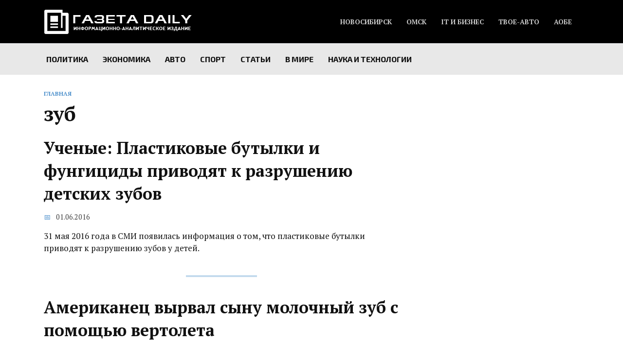

--- FILE ---
content_type: text/html; charset=utf-8
request_url: https://www.google.com/recaptcha/api2/aframe
body_size: 268
content:
<!DOCTYPE HTML><html><head><meta http-equiv="content-type" content="text/html; charset=UTF-8"></head><body><script nonce="4Rc4sjKG8Uuy-RzEQcjC-w">/** Anti-fraud and anti-abuse applications only. See google.com/recaptcha */ try{var clients={'sodar':'https://pagead2.googlesyndication.com/pagead/sodar?'};window.addEventListener("message",function(a){try{if(a.source===window.parent){var b=JSON.parse(a.data);var c=clients[b['id']];if(c){var d=document.createElement('img');d.src=c+b['params']+'&rc='+(localStorage.getItem("rc::a")?sessionStorage.getItem("rc::b"):"");window.document.body.appendChild(d);sessionStorage.setItem("rc::e",parseInt(sessionStorage.getItem("rc::e")||0)+1);localStorage.setItem("rc::h",'1768816771050');}}}catch(b){}});window.parent.postMessage("_grecaptcha_ready", "*");}catch(b){}</script></body></html>